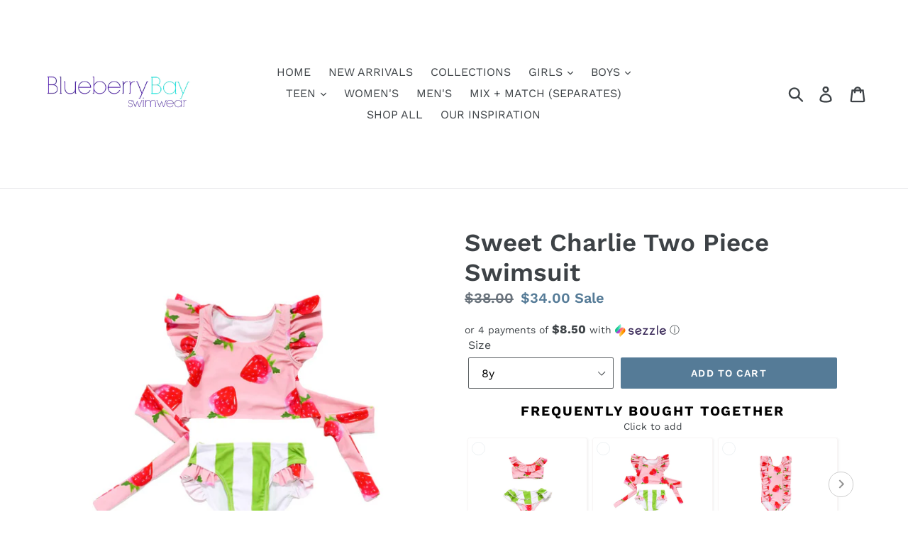

--- FILE ---
content_type: text/javascript; charset=utf-8
request_url: https://blueberrybayswim.com/products/sweet-charlie-two-piece-swimsuit.js
body_size: 1029
content:
{"id":7600714776729,"title":"Sweet Charlie Two Piece Swimsuit","handle":"sweet-charlie-two-piece-swimsuit","description":"\u003cp data-mce-fragment=\"1\"\u003e\u003cstrong data-mce-fragment=\"1\"\u003eStyle: \u003c\/strong\u003eThis two piece swimsuit style has charm and class featuring its unique back design that ties. The bottoms are our classic design with ruffles adorning each leg opening. \u003c\/p\u003e\n\u003cp data-mce-fragment=\"1\"\u003e\u003cstrong data-mce-fragment=\"1\"\u003ePrint:\u003c\/strong\u003e\u003cspan data-mce-fragment=\"1\"\u003e This print reminds us of sweet summer days featuring a watercolor strawberry design that is perfect for days in the sunshine.\u003c\/span\u003e\u003c\/p\u003e\n\u003cdiv data-mce-fragment=\"1\" class=\"page-container drawer-page-content\" id=\"PageContainer\"\u003e\u003cmain data-mce-fragment=\"1\" class=\"main-content js-focus-hidden\" id=\"MainContent\" role=\"main\" tabindex=\"-1\" data-mce-tabindex=\"-1\"\u003e\n\u003cdiv data-mce-fragment=\"1\" id=\"shopify-section-product-template\" class=\"shopify-section\"\u003e\n\u003cdiv data-mce-fragment=\"1\" class=\"product-template__container page-width\" id=\"ProductSection-product-template\" data-section-id=\"product-template\" data-section-type=\"product\" data-enable-history-state=\"true\"\u003e\n\u003cdiv data-mce-fragment=\"1\" class=\"grid product-single\"\u003e\n\u003cdiv data-mce-fragment=\"1\" class=\"grid__item medium-up--one-half\"\u003e\n\u003cdiv data-mce-fragment=\"1\" class=\"product-single__description rte\"\u003e\n\u003cp data-mce-fragment=\"1\"\u003e\u003cstrong data-mce-fragment=\"1\"\u003eFabric:\u003c\/strong\u003e\u003cspan data-mce-fragment=\"1\"\u003e \u003c\/span\u003eThis design is made with our premium buttery soft UPF\/SPF 50+ swim fabric which is composed of a blend of polyester and elastane giving this style durability, comfort and quick drying capabilities. \u003c\/p\u003e\n\u003c\/div\u003e\n\u003c\/div\u003e\n\u003c\/div\u003e\n\u003c\/div\u003e\n\u003c\/div\u003e\n\u003c\/main\u003e\u003c\/div\u003e","published_at":"2023-01-06T09:55:35-05:00","created_at":"2023-01-05T13:33:09-05:00","vendor":"Blueberry Bay","type":"Two Piece Swimsuit","tags":["2023","SS23"],"price":3400,"price_min":3400,"price_max":3400,"available":true,"price_varies":false,"compare_at_price":3800,"compare_at_price_min":3800,"compare_at_price_max":3800,"compare_at_price_varies":false,"variants":[{"id":42915969204377,"title":"12m","option1":"12m","option2":null,"option3":null,"sku":null,"requires_shipping":true,"taxable":true,"featured_image":null,"available":false,"name":"Sweet Charlie Two Piece Swimsuit - 12m","public_title":"12m","options":["12m"],"price":3400,"weight":0,"compare_at_price":3800,"inventory_management":"shopify","barcode":null,"requires_selling_plan":false,"selling_plan_allocations":[]},{"id":42915969237145,"title":"2t","option1":"2t","option2":null,"option3":null,"sku":null,"requires_shipping":true,"taxable":true,"featured_image":null,"available":false,"name":"Sweet Charlie Two Piece Swimsuit - 2t","public_title":"2t","options":["2t"],"price":3400,"weight":0,"compare_at_price":3800,"inventory_management":"shopify","barcode":null,"requires_selling_plan":false,"selling_plan_allocations":[]},{"id":42915969269913,"title":"3t","option1":"3t","option2":null,"option3":null,"sku":null,"requires_shipping":true,"taxable":true,"featured_image":null,"available":false,"name":"Sweet Charlie Two Piece Swimsuit - 3t","public_title":"3t","options":["3t"],"price":3400,"weight":0,"compare_at_price":3800,"inventory_management":"shopify","barcode":null,"requires_selling_plan":false,"selling_plan_allocations":[]},{"id":42915969302681,"title":"4t","option1":"4t","option2":null,"option3":null,"sku":null,"requires_shipping":true,"taxable":true,"featured_image":null,"available":false,"name":"Sweet Charlie Two Piece Swimsuit - 4t","public_title":"4t","options":["4t"],"price":3400,"weight":0,"compare_at_price":3800,"inventory_management":"shopify","barcode":null,"requires_selling_plan":false,"selling_plan_allocations":[]},{"id":42915969335449,"title":"5y","option1":"5y","option2":null,"option3":null,"sku":null,"requires_shipping":true,"taxable":true,"featured_image":null,"available":false,"name":"Sweet Charlie Two Piece Swimsuit - 5y","public_title":"5y","options":["5y"],"price":3400,"weight":0,"compare_at_price":3800,"inventory_management":"shopify","barcode":null,"requires_selling_plan":false,"selling_plan_allocations":[]},{"id":42915969368217,"title":"6y","option1":"6y","option2":null,"option3":null,"sku":null,"requires_shipping":true,"taxable":true,"featured_image":null,"available":false,"name":"Sweet Charlie Two Piece Swimsuit - 6y","public_title":"6y","options":["6y"],"price":3400,"weight":0,"compare_at_price":3800,"inventory_management":"shopify","barcode":null,"requires_selling_plan":false,"selling_plan_allocations":[]},{"id":42915969400985,"title":"7y","option1":"7y","option2":null,"option3":null,"sku":null,"requires_shipping":true,"taxable":true,"featured_image":null,"available":false,"name":"Sweet Charlie Two Piece Swimsuit - 7y","public_title":"7y","options":["7y"],"price":3400,"weight":0,"compare_at_price":3800,"inventory_management":"shopify","barcode":null,"requires_selling_plan":false,"selling_plan_allocations":[]},{"id":42915969433753,"title":"8y","option1":"8y","option2":null,"option3":null,"sku":null,"requires_shipping":true,"taxable":true,"featured_image":null,"available":true,"name":"Sweet Charlie Two Piece Swimsuit - 8y","public_title":"8y","options":["8y"],"price":3400,"weight":0,"compare_at_price":3800,"inventory_management":"shopify","barcode":null,"requires_selling_plan":false,"selling_plan_allocations":[]},{"id":42915969466521,"title":"10y","option1":"10y","option2":null,"option3":null,"sku":null,"requires_shipping":true,"taxable":true,"featured_image":null,"available":true,"name":"Sweet Charlie Two Piece Swimsuit - 10y","public_title":"10y","options":["10y"],"price":3400,"weight":0,"compare_at_price":3800,"inventory_management":"shopify","barcode":null,"requires_selling_plan":false,"selling_plan_allocations":[]},{"id":42915969499289,"title":"12y","option1":"12y","option2":null,"option3":null,"sku":null,"requires_shipping":true,"taxable":true,"featured_image":null,"available":false,"name":"Sweet Charlie Two Piece Swimsuit - 12y","public_title":"12y","options":["12y"],"price":3400,"weight":0,"compare_at_price":3800,"inventory_management":"shopify","barcode":null,"requires_selling_plan":false,"selling_plan_allocations":[]},{"id":42915969532057,"title":"14y","option1":"14y","option2":null,"option3":null,"sku":null,"requires_shipping":true,"taxable":true,"featured_image":null,"available":false,"name":"Sweet Charlie Two Piece Swimsuit - 14y","public_title":"14y","options":["14y"],"price":3400,"weight":0,"compare_at_price":3800,"inventory_management":"shopify","barcode":null,"requires_selling_plan":false,"selling_plan_allocations":[]}],"images":["\/\/cdn.shopify.com\/s\/files\/1\/0015\/1647\/0327\/products\/3_2_ebce2392-1e8d-45ba-867e-e9066d08a880.png?v=1672954691","\/\/cdn.shopify.com\/s\/files\/1\/0015\/1647\/0327\/products\/BlueberryBayFinals-1395.jpg?v=1672954691","\/\/cdn.shopify.com\/s\/files\/1\/0015\/1647\/0327\/products\/BlueberryBayFinals-1397.jpg?v=1672954691","\/\/cdn.shopify.com\/s\/files\/1\/0015\/1647\/0327\/products\/BlueberryBayFinals-1417.jpg?v=1672954691","\/\/cdn.shopify.com\/s\/files\/1\/0015\/1647\/0327\/products\/BlueberryBayFinals-1450.jpg?v=1672954691"],"featured_image":"\/\/cdn.shopify.com\/s\/files\/1\/0015\/1647\/0327\/products\/3_2_ebce2392-1e8d-45ba-867e-e9066d08a880.png?v=1672954691","options":[{"name":"Size","position":1,"values":["12m","2t","3t","4t","5y","6y","7y","8y","10y","12y","14y"]}],"url":"\/products\/sweet-charlie-two-piece-swimsuit","media":[{"alt":null,"id":28518395674777,"position":1,"preview_image":{"aspect_ratio":1.0,"height":1080,"width":1080,"src":"https:\/\/cdn.shopify.com\/s\/files\/1\/0015\/1647\/0327\/products\/3_2_ebce2392-1e8d-45ba-867e-e9066d08a880.png?v=1672954691"},"aspect_ratio":1.0,"height":1080,"media_type":"image","src":"https:\/\/cdn.shopify.com\/s\/files\/1\/0015\/1647\/0327\/products\/3_2_ebce2392-1e8d-45ba-867e-e9066d08a880.png?v=1672954691","width":1080},{"alt":null,"id":28517811355801,"position":2,"preview_image":{"aspect_ratio":0.667,"height":1536,"width":1024,"src":"https:\/\/cdn.shopify.com\/s\/files\/1\/0015\/1647\/0327\/products\/BlueberryBayFinals-1395.jpg?v=1672954691"},"aspect_ratio":0.667,"height":1536,"media_type":"image","src":"https:\/\/cdn.shopify.com\/s\/files\/1\/0015\/1647\/0327\/products\/BlueberryBayFinals-1395.jpg?v=1672954691","width":1024},{"alt":null,"id":28517811388569,"position":3,"preview_image":{"aspect_ratio":0.667,"height":1536,"width":1024,"src":"https:\/\/cdn.shopify.com\/s\/files\/1\/0015\/1647\/0327\/products\/BlueberryBayFinals-1397.jpg?v=1672954691"},"aspect_ratio":0.667,"height":1536,"media_type":"image","src":"https:\/\/cdn.shopify.com\/s\/files\/1\/0015\/1647\/0327\/products\/BlueberryBayFinals-1397.jpg?v=1672954691","width":1024},{"alt":null,"id":28517811421337,"position":4,"preview_image":{"aspect_ratio":0.667,"height":1536,"width":1024,"src":"https:\/\/cdn.shopify.com\/s\/files\/1\/0015\/1647\/0327\/products\/BlueberryBayFinals-1417.jpg?v=1672954691"},"aspect_ratio":0.667,"height":1536,"media_type":"image","src":"https:\/\/cdn.shopify.com\/s\/files\/1\/0015\/1647\/0327\/products\/BlueberryBayFinals-1417.jpg?v=1672954691","width":1024},{"alt":null,"id":28517811454105,"position":5,"preview_image":{"aspect_ratio":0.667,"height":1536,"width":1024,"src":"https:\/\/cdn.shopify.com\/s\/files\/1\/0015\/1647\/0327\/products\/BlueberryBayFinals-1450.jpg?v=1672954691"},"aspect_ratio":0.667,"height":1536,"media_type":"image","src":"https:\/\/cdn.shopify.com\/s\/files\/1\/0015\/1647\/0327\/products\/BlueberryBayFinals-1450.jpg?v=1672954691","width":1024}],"requires_selling_plan":false,"selling_plan_groups":[]}

--- FILE ---
content_type: text/javascript; charset=utf-8
request_url: https://blueberrybayswim.com/products/sengana-fraise-two-piece-swimsuit.js
body_size: 1233
content:
{"id":7600715038873,"title":"Sengana Fraise Two Piece Swimsuit","handle":"sengana-fraise-two-piece-swimsuit","description":"\u003cp data-mce-fragment=\"1\"\u003e\u003cspan data-mce-fragment=\"1\"\u003e \u003c\/span\u003e\u003cstrong data-mce-fragment=\"1\"\u003eStyle:\u003cspan data-mce-fragment=\"1\"\u003e \u003c\/span\u003e\u003c\/strong\u003e\u003cspan data-mce-fragment=\"1\"\u003eThis two piece style features a a ruffled neckline and a girly and twirly double skirt design on the bottoms. Lace trim adorns the hemline of each ruffle layer on the skirt. \u003c\/span\u003e\u003c\/p\u003e\n\u003cp data-mce-fragment=\"1\"\u003e\u003cstrong data-mce-fragment=\"1\"\u003eFabric:\u003c\/strong\u003e\u003cspan data-mce-fragment=\"1\"\u003e \u003c\/span\u003e\u003cspan data-mce-fragment=\"1\"\u003eThis design is made with our premium buttery soft UPF\/SPF 50+ swim fabric which is composed of a blend of polyester and elastane giving this style durability, comfort and quick drying capabilities. \u003c\/span\u003e\u003c\/p\u003e","published_at":"2023-01-06T09:55:35-05:00","created_at":"2023-01-05T13:33:49-05:00","vendor":"Blueberry Bay","type":"Two Piece Swimsuit","tags":["2023","SS23"],"price":3400,"price_min":3400,"price_max":3400,"available":true,"price_varies":false,"compare_at_price":3800,"compare_at_price_min":3800,"compare_at_price_max":3800,"compare_at_price_varies":false,"variants":[{"id":42915970187417,"title":"12m","option1":"12m","option2":null,"option3":null,"sku":null,"requires_shipping":true,"taxable":true,"featured_image":null,"available":false,"name":"Sengana Fraise Two Piece Swimsuit - 12m","public_title":"12m","options":["12m"],"price":3400,"weight":0,"compare_at_price":3800,"inventory_management":"shopify","barcode":null,"requires_selling_plan":false,"selling_plan_allocations":[]},{"id":42915970220185,"title":"2t","option1":"2t","option2":null,"option3":null,"sku":null,"requires_shipping":true,"taxable":true,"featured_image":null,"available":true,"name":"Sengana Fraise Two Piece Swimsuit - 2t","public_title":"2t","options":["2t"],"price":3400,"weight":0,"compare_at_price":3800,"inventory_management":"shopify","barcode":null,"requires_selling_plan":false,"selling_plan_allocations":[]},{"id":42915970252953,"title":"3t","option1":"3t","option2":null,"option3":null,"sku":null,"requires_shipping":true,"taxable":true,"featured_image":null,"available":true,"name":"Sengana Fraise Two Piece Swimsuit - 3t","public_title":"3t","options":["3t"],"price":3400,"weight":0,"compare_at_price":3800,"inventory_management":"shopify","barcode":null,"requires_selling_plan":false,"selling_plan_allocations":[]},{"id":42915970285721,"title":"4t","option1":"4t","option2":null,"option3":null,"sku":null,"requires_shipping":true,"taxable":true,"featured_image":null,"available":true,"name":"Sengana Fraise Two Piece Swimsuit - 4t","public_title":"4t","options":["4t"],"price":3400,"weight":0,"compare_at_price":3800,"inventory_management":"shopify","barcode":null,"requires_selling_plan":false,"selling_plan_allocations":[]},{"id":42915970318489,"title":"5y","option1":"5y","option2":null,"option3":null,"sku":null,"requires_shipping":true,"taxable":true,"featured_image":null,"available":true,"name":"Sengana Fraise Two Piece Swimsuit - 5y","public_title":"5y","options":["5y"],"price":3400,"weight":0,"compare_at_price":3800,"inventory_management":"shopify","barcode":null,"requires_selling_plan":false,"selling_plan_allocations":[]},{"id":42915970351257,"title":"6y","option1":"6y","option2":null,"option3":null,"sku":null,"requires_shipping":true,"taxable":true,"featured_image":null,"available":true,"name":"Sengana Fraise Two Piece Swimsuit - 6y","public_title":"6y","options":["6y"],"price":3400,"weight":0,"compare_at_price":3800,"inventory_management":"shopify","barcode":null,"requires_selling_plan":false,"selling_plan_allocations":[]},{"id":42915970384025,"title":"7y","option1":"7y","option2":null,"option3":null,"sku":null,"requires_shipping":true,"taxable":true,"featured_image":null,"available":true,"name":"Sengana Fraise Two Piece Swimsuit - 7y","public_title":"7y","options":["7y"],"price":3400,"weight":0,"compare_at_price":3800,"inventory_management":"shopify","barcode":null,"requires_selling_plan":false,"selling_plan_allocations":[]},{"id":42915970416793,"title":"8y","option1":"8y","option2":null,"option3":null,"sku":null,"requires_shipping":true,"taxable":true,"featured_image":null,"available":true,"name":"Sengana Fraise Two Piece Swimsuit - 8y","public_title":"8y","options":["8y"],"price":3400,"weight":0,"compare_at_price":3800,"inventory_management":"shopify","barcode":null,"requires_selling_plan":false,"selling_plan_allocations":[]},{"id":42915970449561,"title":"10y","option1":"10y","option2":null,"option3":null,"sku":null,"requires_shipping":true,"taxable":true,"featured_image":null,"available":true,"name":"Sengana Fraise Two Piece Swimsuit - 10y","public_title":"10y","options":["10y"],"price":3400,"weight":0,"compare_at_price":3800,"inventory_management":"shopify","barcode":null,"requires_selling_plan":false,"selling_plan_allocations":[]},{"id":42915970482329,"title":"12y","option1":"12y","option2":null,"option3":null,"sku":null,"requires_shipping":true,"taxable":true,"featured_image":null,"available":false,"name":"Sengana Fraise Two Piece Swimsuit - 12y","public_title":"12y","options":["12y"],"price":3400,"weight":0,"compare_at_price":3800,"inventory_management":"shopify","barcode":null,"requires_selling_plan":false,"selling_plan_allocations":[]},{"id":42915970515097,"title":"14y","option1":"14y","option2":null,"option3":null,"sku":null,"requires_shipping":true,"taxable":true,"featured_image":null,"available":false,"name":"Sengana Fraise Two Piece Swimsuit - 14y","public_title":"14y","options":["14y"],"price":3400,"weight":0,"compare_at_price":3800,"inventory_management":"shopify","barcode":null,"requires_selling_plan":false,"selling_plan_allocations":[]}],"images":["\/\/cdn.shopify.com\/s\/files\/1\/0015\/1647\/0327\/products\/13_99ebdcb9-0e4b-4b9a-a8cd-4c66a644496f.png?v=1759439848","\/\/cdn.shopify.com\/s\/files\/1\/0015\/1647\/0327\/products\/BlueberryBayFinals-9171.jpg?v=1672954732","\/\/cdn.shopify.com\/s\/files\/1\/0015\/1647\/0327\/products\/BlueberryBayFinals-9179.jpg?v=1672954732","\/\/cdn.shopify.com\/s\/files\/1\/0015\/1647\/0327\/products\/BlueberryBayFinals-9164.jpg?v=1672954732","\/\/cdn.shopify.com\/s\/files\/1\/0015\/1647\/0327\/products\/BlueberryBayFinals-9193.jpg?v=1672954732"],"featured_image":"\/\/cdn.shopify.com\/s\/files\/1\/0015\/1647\/0327\/products\/13_99ebdcb9-0e4b-4b9a-a8cd-4c66a644496f.png?v=1759439848","options":[{"name":"Size","position":1,"values":["12m","2t","3t","4t","5y","6y","7y","8y","10y","12y","14y"]}],"url":"\/products\/sengana-fraise-two-piece-swimsuit","media":[{"alt":null,"id":28518400262297,"position":1,"preview_image":{"aspect_ratio":1.0,"height":1080,"width":1080,"src":"https:\/\/cdn.shopify.com\/s\/files\/1\/0015\/1647\/0327\/products\/13_99ebdcb9-0e4b-4b9a-a8cd-4c66a644496f.png?v=1759439848"},"aspect_ratio":1.0,"height":1080,"media_type":"image","src":"https:\/\/cdn.shopify.com\/s\/files\/1\/0015\/1647\/0327\/products\/13_99ebdcb9-0e4b-4b9a-a8cd-4c66a644496f.png?v=1759439848","width":1080},{"alt":null,"id":28517817614489,"position":2,"preview_image":{"aspect_ratio":0.667,"height":1536,"width":1024,"src":"https:\/\/cdn.shopify.com\/s\/files\/1\/0015\/1647\/0327\/products\/BlueberryBayFinals-9171.jpg?v=1672954732"},"aspect_ratio":0.667,"height":1536,"media_type":"image","src":"https:\/\/cdn.shopify.com\/s\/files\/1\/0015\/1647\/0327\/products\/BlueberryBayFinals-9171.jpg?v=1672954732","width":1024},{"alt":null,"id":28517817647257,"position":3,"preview_image":{"aspect_ratio":0.667,"height":1536,"width":1024,"src":"https:\/\/cdn.shopify.com\/s\/files\/1\/0015\/1647\/0327\/products\/BlueberryBayFinals-9179.jpg?v=1672954732"},"aspect_ratio":0.667,"height":1536,"media_type":"image","src":"https:\/\/cdn.shopify.com\/s\/files\/1\/0015\/1647\/0327\/products\/BlueberryBayFinals-9179.jpg?v=1672954732","width":1024},{"alt":null,"id":28517817581721,"position":4,"preview_image":{"aspect_ratio":0.667,"height":1536,"width":1024,"src":"https:\/\/cdn.shopify.com\/s\/files\/1\/0015\/1647\/0327\/products\/BlueberryBayFinals-9164.jpg?v=1672954732"},"aspect_ratio":0.667,"height":1536,"media_type":"image","src":"https:\/\/cdn.shopify.com\/s\/files\/1\/0015\/1647\/0327\/products\/BlueberryBayFinals-9164.jpg?v=1672954732","width":1024},{"alt":null,"id":28517817680025,"position":5,"preview_image":{"aspect_ratio":0.667,"height":1536,"width":1024,"src":"https:\/\/cdn.shopify.com\/s\/files\/1\/0015\/1647\/0327\/products\/BlueberryBayFinals-9193.jpg?v=1672954732"},"aspect_ratio":0.667,"height":1536,"media_type":"image","src":"https:\/\/cdn.shopify.com\/s\/files\/1\/0015\/1647\/0327\/products\/BlueberryBayFinals-9193.jpg?v=1672954732","width":1024}],"requires_selling_plan":false,"selling_plan_groups":[]}

--- FILE ---
content_type: text/javascript; charset=utf-8
request_url: https://blueberrybayswim.com/products/berry-seascape-one-piece-swimsuit.js
body_size: 1590
content:
{"id":7600714645657,"title":"Berry Seascape One Piece Swimsuit","handle":"berry-seascape-one-piece-swimsuit","description":"\u003cp data-mce-fragment=\"1\"\u003e\u003cstrong data-mce-fragment=\"1\"\u003eStyle:\u003cspan data-mce-fragment=\"1\"\u003e \u003c\/span\u003e\u003c\/strong\u003eThis one piece style features all the bells and whistles with its cascading ruffles and beautiful bow detail on the back.  The ruffles extend down the straps in the back and meet in the middle with a beautiful white bow made for all princesses on the beach.\u003c\/p\u003e\n\u003cp data-mce-fragment=\"1\"\u003e\u003cstrong data-mce-fragment=\"1\"\u003ePrint:\u003c\/strong\u003e\u003cspan data-mce-fragment=\"1\"\u003e This print reminds us of sweet summer days featuring a watercolor strawberry design that is perfect for days in the sunshine.\u003c\/span\u003e\u003c\/p\u003e\n\u003cdiv data-mce-fragment=\"1\" id=\"PageContainer\" class=\"page-container drawer-page-content\"\u003e\u003cmain data-mce-fragment=\"1\" tabindex=\"-1\" role=\"main\" id=\"MainContent\" class=\"main-content js-focus-hidden\" data-mce-tabindex=\"-1\"\u003e\n\u003cdiv data-mce-fragment=\"1\" class=\"shopify-section\" id=\"shopify-section-product-template\"\u003e\n\u003cdiv data-mce-fragment=\"1\" data-enable-history-state=\"true\" data-section-type=\"product\" data-section-id=\"product-template\" id=\"ProductSection-product-template\" class=\"product-template__container page-width\"\u003e\n\u003cdiv data-mce-fragment=\"1\" class=\"grid product-single\"\u003e\n\u003cdiv data-mce-fragment=\"1\" class=\"grid__item medium-up--one-half\"\u003e\n\u003cdiv data-mce-fragment=\"1\" class=\"product-single__description rte\"\u003e\n\u003cp data-mce-fragment=\"1\"\u003e\u003cstrong data-mce-fragment=\"1\"\u003eFabric:\u003c\/strong\u003e\u003cspan data-mce-fragment=\"1\"\u003e \u003c\/span\u003eThis design is made with our premium buttery soft UPF\/SPF 50+ swim fabric which is composed of a blend of polyester and elastane giving this style durability, comfort and quick drying capabilities. \u003c\/p\u003e\n\u003c\/div\u003e\n\u003c\/div\u003e\n\u003c\/div\u003e\n\u003c\/div\u003e\n\u003c\/div\u003e\n\u003c\/main\u003e\u003c\/div\u003e","published_at":"2023-01-06T09:55:03-05:00","created_at":"2023-01-05T13:32:37-05:00","vendor":"Blueberry Bay","type":"Two Piece Swimsuit","tags":["2023","SS23"],"price":3400,"price_min":3400,"price_max":3400,"available":false,"price_varies":false,"compare_at_price":3800,"compare_at_price_min":3800,"compare_at_price_max":3800,"compare_at_price_varies":false,"variants":[{"id":42929172086937,"title":"6m","option1":"6m","option2":null,"option3":null,"sku":null,"requires_shipping":true,"taxable":true,"featured_image":null,"available":false,"name":"Berry Seascape One Piece Swimsuit - 6m","public_title":"6m","options":["6m"],"price":3400,"weight":0,"compare_at_price":3800,"inventory_management":"shopify","barcode":null,"requires_selling_plan":false,"selling_plan_allocations":[]},{"id":42915968352409,"title":"12m","option1":"12m","option2":null,"option3":null,"sku":null,"requires_shipping":true,"taxable":true,"featured_image":null,"available":false,"name":"Berry Seascape One Piece Swimsuit - 12m","public_title":"12m","options":["12m"],"price":3400,"weight":0,"compare_at_price":3800,"inventory_management":"shopify","barcode":null,"requires_selling_plan":false,"selling_plan_allocations":[]},{"id":42915968385177,"title":"2t","option1":"2t","option2":null,"option3":null,"sku":null,"requires_shipping":true,"taxable":true,"featured_image":null,"available":false,"name":"Berry Seascape One Piece Swimsuit - 2t","public_title":"2t","options":["2t"],"price":3400,"weight":0,"compare_at_price":3800,"inventory_management":"shopify","barcode":null,"requires_selling_plan":false,"selling_plan_allocations":[]},{"id":42915968417945,"title":"3t","option1":"3t","option2":null,"option3":null,"sku":null,"requires_shipping":true,"taxable":true,"featured_image":null,"available":false,"name":"Berry Seascape One Piece Swimsuit - 3t","public_title":"3t","options":["3t"],"price":3400,"weight":0,"compare_at_price":3800,"inventory_management":"shopify","barcode":null,"requires_selling_plan":false,"selling_plan_allocations":[]},{"id":42915968450713,"title":"4t","option1":"4t","option2":null,"option3":null,"sku":null,"requires_shipping":true,"taxable":true,"featured_image":null,"available":false,"name":"Berry Seascape One Piece Swimsuit - 4t","public_title":"4t","options":["4t"],"price":3400,"weight":0,"compare_at_price":3800,"inventory_management":"shopify","barcode":null,"requires_selling_plan":false,"selling_plan_allocations":[]},{"id":42915968483481,"title":"5y","option1":"5y","option2":null,"option3":null,"sku":null,"requires_shipping":true,"taxable":true,"featured_image":null,"available":false,"name":"Berry Seascape One Piece Swimsuit - 5y","public_title":"5y","options":["5y"],"price":3400,"weight":0,"compare_at_price":3800,"inventory_management":"shopify","barcode":null,"requires_selling_plan":false,"selling_plan_allocations":[]},{"id":42915968516249,"title":"6y","option1":"6y","option2":null,"option3":null,"sku":null,"requires_shipping":true,"taxable":true,"featured_image":null,"available":false,"name":"Berry Seascape One Piece Swimsuit - 6y","public_title":"6y","options":["6y"],"price":3400,"weight":0,"compare_at_price":3800,"inventory_management":"shopify","barcode":null,"requires_selling_plan":false,"selling_plan_allocations":[]},{"id":42915968549017,"title":"7y","option1":"7y","option2":null,"option3":null,"sku":null,"requires_shipping":true,"taxable":true,"featured_image":null,"available":false,"name":"Berry Seascape One Piece Swimsuit - 7y","public_title":"7y","options":["7y"],"price":3400,"weight":0,"compare_at_price":3800,"inventory_management":"shopify","barcode":null,"requires_selling_plan":false,"selling_plan_allocations":[]},{"id":42915968581785,"title":"8y","option1":"8y","option2":null,"option3":null,"sku":null,"requires_shipping":true,"taxable":true,"featured_image":null,"available":false,"name":"Berry Seascape One Piece Swimsuit - 8y","public_title":"8y","options":["8y"],"price":3400,"weight":0,"compare_at_price":3800,"inventory_management":"shopify","barcode":null,"requires_selling_plan":false,"selling_plan_allocations":[]},{"id":42915968614553,"title":"10y","option1":"10y","option2":null,"option3":null,"sku":null,"requires_shipping":true,"taxable":true,"featured_image":null,"available":false,"name":"Berry Seascape One Piece Swimsuit - 10y","public_title":"10y","options":["10y"],"price":3400,"weight":0,"compare_at_price":3800,"inventory_management":"shopify","barcode":null,"requires_selling_plan":false,"selling_plan_allocations":[]},{"id":42915968647321,"title":"12y","option1":"12y","option2":null,"option3":null,"sku":null,"requires_shipping":true,"taxable":true,"featured_image":null,"available":false,"name":"Berry Seascape One Piece Swimsuit - 12y","public_title":"12y","options":["12y"],"price":3400,"weight":0,"compare_at_price":3800,"inventory_management":"shopify","barcode":null,"requires_selling_plan":false,"selling_plan_allocations":[]},{"id":42915968680089,"title":"14y","option1":"14y","option2":null,"option3":null,"sku":null,"requires_shipping":true,"taxable":true,"featured_image":null,"available":false,"name":"Berry Seascape One Piece Swimsuit - 14y","public_title":"14y","options":["14y"],"price":3400,"weight":0,"compare_at_price":3800,"inventory_management":"shopify","barcode":null,"requires_selling_plan":false,"selling_plan_allocations":[]}],"images":["\/\/cdn.shopify.com\/s\/files\/1\/0015\/1647\/0327\/products\/27_8d13f9bd-9fe9-4ec6-90cd-64d697476a44.png?v=1672954670","\/\/cdn.shopify.com\/s\/files\/1\/0015\/1647\/0327\/products\/BlueberryBayFinals-3019.jpg?v=1672954670","\/\/cdn.shopify.com\/s\/files\/1\/0015\/1647\/0327\/products\/BlueberryBayFinals-3078.jpg?v=1672954670","\/\/cdn.shopify.com\/s\/files\/1\/0015\/1647\/0327\/products\/BlueberryBayFinals-3128.jpg?v=1672954670","\/\/cdn.shopify.com\/s\/files\/1\/0015\/1647\/0327\/products\/BlueberryBayFinals-3215.jpg?v=1672954670"],"featured_image":"\/\/cdn.shopify.com\/s\/files\/1\/0015\/1647\/0327\/products\/27_8d13f9bd-9fe9-4ec6-90cd-64d697476a44.png?v=1672954670","options":[{"name":"Size","position":1,"values":["6m","12m","2t","3t","4t","5y","6y","7y","8y","10y","12y","14y"]}],"url":"\/products\/berry-seascape-one-piece-swimsuit","media":[{"alt":null,"id":28518393970841,"position":1,"preview_image":{"aspect_ratio":1.0,"height":1080,"width":1080,"src":"https:\/\/cdn.shopify.com\/s\/files\/1\/0015\/1647\/0327\/products\/27_8d13f9bd-9fe9-4ec6-90cd-64d697476a44.png?v=1672954670"},"aspect_ratio":1.0,"height":1080,"media_type":"image","src":"https:\/\/cdn.shopify.com\/s\/files\/1\/0015\/1647\/0327\/products\/27_8d13f9bd-9fe9-4ec6-90cd-64d697476a44.png?v=1672954670","width":1080},{"alt":null,"id":28517805293721,"position":2,"preview_image":{"aspect_ratio":0.667,"height":1536,"width":1024,"src":"https:\/\/cdn.shopify.com\/s\/files\/1\/0015\/1647\/0327\/products\/BlueberryBayFinals-3019.jpg?v=1672954670"},"aspect_ratio":0.667,"height":1536,"media_type":"image","src":"https:\/\/cdn.shopify.com\/s\/files\/1\/0015\/1647\/0327\/products\/BlueberryBayFinals-3019.jpg?v=1672954670","width":1024},{"alt":null,"id":28517805326489,"position":3,"preview_image":{"aspect_ratio":0.667,"height":1536,"width":1024,"src":"https:\/\/cdn.shopify.com\/s\/files\/1\/0015\/1647\/0327\/products\/BlueberryBayFinals-3078.jpg?v=1672954670"},"aspect_ratio":0.667,"height":1536,"media_type":"image","src":"https:\/\/cdn.shopify.com\/s\/files\/1\/0015\/1647\/0327\/products\/BlueberryBayFinals-3078.jpg?v=1672954670","width":1024},{"alt":null,"id":28517805359257,"position":4,"preview_image":{"aspect_ratio":0.667,"height":1536,"width":1024,"src":"https:\/\/cdn.shopify.com\/s\/files\/1\/0015\/1647\/0327\/products\/BlueberryBayFinals-3128.jpg?v=1672954670"},"aspect_ratio":0.667,"height":1536,"media_type":"image","src":"https:\/\/cdn.shopify.com\/s\/files\/1\/0015\/1647\/0327\/products\/BlueberryBayFinals-3128.jpg?v=1672954670","width":1024},{"alt":null,"id":28517805392025,"position":5,"preview_image":{"aspect_ratio":0.667,"height":1536,"width":1024,"src":"https:\/\/cdn.shopify.com\/s\/files\/1\/0015\/1647\/0327\/products\/BlueberryBayFinals-3215.jpg?v=1672954670"},"aspect_ratio":0.667,"height":1536,"media_type":"image","src":"https:\/\/cdn.shopify.com\/s\/files\/1\/0015\/1647\/0327\/products\/BlueberryBayFinals-3215.jpg?v=1672954670","width":1024}],"requires_selling_plan":false,"selling_plan_groups":[]}

--- FILE ---
content_type: text/javascript; charset=utf-8
request_url: https://blueberrybayswim.com/products/strawberry-scrunchie.js
body_size: 688
content:
{"id":7600830972057,"title":"Strawberry Scrunchie","handle":"strawberry-scrunchie","description":"\u003cp\u003eThe waves are splashing, the breeze is twirling and her hair is going in every direction. We offer stylish swim scrunchies to help keep her hair out of her face. \u003cbr\u003e\u003c\/p\u003e\n\u003cp\u003ePolyester\/Elastane Blend\u003c\/p\u003e\n\u003cp\u003e\u003cbr\u003e\u003c\/p\u003e","published_at":"2023-01-06T09:55:39-05:00","created_at":"2023-01-05T17:15:13-05:00","vendor":"Blueberry Bay","type":"Swim Headwrap","tags":["blueberry","blueberry bay","girls","hair accessory","scrunchie","SS23","teen"],"price":680,"price_min":680,"price_max":680,"available":true,"price_varies":false,"compare_at_price":800,"compare_at_price_min":800,"compare_at_price_max":800,"compare_at_price_varies":false,"variants":[{"id":42916229611673,"title":"One Size","option1":"One Size","option2":null,"option3":null,"sku":null,"requires_shipping":true,"taxable":false,"featured_image":null,"available":true,"name":"Strawberry Scrunchie - One Size","public_title":"One Size","options":["One Size"],"price":680,"weight":0,"compare_at_price":800,"inventory_management":"shopify","barcode":null,"requires_selling_plan":false,"selling_plan_allocations":[]}],"images":["\/\/cdn.shopify.com\/s\/files\/1\/0015\/1647\/0327\/products\/5_4.png?v=1672956921"],"featured_image":"\/\/cdn.shopify.com\/s\/files\/1\/0015\/1647\/0327\/products\/5_4.png?v=1672956921","options":[{"name":"Size","position":1,"values":["One Size"]}],"url":"\/products\/strawberry-scrunchie","media":[{"alt":null,"id":28518540673177,"position":1,"preview_image":{"aspect_ratio":1.0,"height":1080,"width":1080,"src":"https:\/\/cdn.shopify.com\/s\/files\/1\/0015\/1647\/0327\/products\/5_4.png?v=1672956921"},"aspect_ratio":1.0,"height":1080,"media_type":"image","src":"https:\/\/cdn.shopify.com\/s\/files\/1\/0015\/1647\/0327\/products\/5_4.png?v=1672956921","width":1080}],"requires_selling_plan":false,"selling_plan_groups":[]}